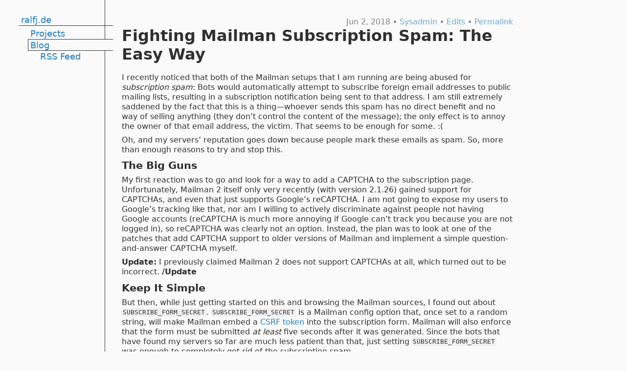

--- FILE ---
content_type: text/html
request_url: https://www.ralfj.de/blog/2018/06/02/mailman-subscription-spam.html
body_size: 2619
content:
<!DOCTYPE html>
<html lang="en">

  <head>
    <meta charset="utf-8">
    <meta name="viewport" content="width=device-width">

    <title>Fighting Mailman Subscription Spam: The Easy Way</title>
    <meta name="description" content="I recently noticed that both of the Mailman setups that I am running are being abused for subscription spam: Bots would automatically attempt to subscribe foreign email addresses to public ...">

    <link rel="stylesheet" href="/style.css">
    <link rel="canonical" href="https://www.ralfj.de/blog/2018/06/02/mailman-subscription-spam.html">
    
        <link rel="alternate" type="application/atom+xml" title="Ralf's Ramblings" href="/blog/feed.xml">
        
    
  </head>

  <body><div id="-frame">

    <nav id="-navi">
      
      <ul><!--
    --><li class="parent root"><a class="parent root" href="/">ralfj.de</a></li><!--
    
        --><li class="sub"><ul><!--
    --><li class="sibling"><a class="sibling" href="/projects/">Projects</a></li><!--
    

    --><li class="current"><a class="current" href="/blog/">Blog</a></li><!--
    
        --><li class="sub"><ul><!--
    --><li class="child"><a class="child" href="/blog/feed.xml">RSS Feed</a></li><!--
    
--></ul>
</li><!--
    
--></ul>
</li><!--
    
--></ul>

    </nav>
  
    <article id="-content">
      <header class="title">
    <div class="side">Jun 2, 2018


  • <a class='category' href='/blog/categories/sysadmin.html'>Sysadmin</a>
 • <a href="https://git.ralfj.de/web.git/history/refs/heads/master:/personal/_posts/2018-06-02-mailman-subscription-spam.md">Edits</a>
 • <a href="/blog/2018/06/02/mailman-subscription-spam.html">Permalink</a>
</div>
    <h1>Fighting Mailman Subscription Spam: The Easy Way</h1>
</header>

<p>I recently noticed that both of the Mailman setups that I am running are being
abused for <em>subscription spam</em>: Bots would automatically attempt to subscribe
foreign email addresses to public mailing lists, resulting in a subscription
notification being sent to that address.  I am still extremely saddened by the
fact that this is a thing—whoever sends this spam has no direct benefit and no
way of selling anything (they don’t control the content of the message); the
only effect is to annoy the owner of that email address, the victim.  That seems
to be enough for some. :(</p>

<p>Oh, and my servers’ reputation goes down because people mark these emails as
spam.  So, more than enough reasons to try and stop this.</p>

<!-- MORE -->

<h3 id="the-big-guns">The Big Guns</h3>

<p>My first reaction was to go and look for a way to add a CAPTCHA to the
subscription page.  Unfortunately, Mailman 2 itself only very recently (with
version 2.1.26) gained support for CAPTCHAs, and even that just supports
Google’s reCAPTCHA.  I am not going to expose my users to Google’s tracking like
that, nor am I willing to actively discriminate against people not having Google
accounts (reCAPTCHA is much more annoying if Google can’t track you because you
are not logged in), so reCAPTCHA was clearly not an option.  Instead, the plan
was to look at one of the patches that add CAPTCHA support to older versions of
Mailman and implement a simple question-and-answer CAPTCHA myself.</p>

<p><strong>Update:</strong> I previously claimed Mailman 2 does not support CAPTCHAs at all,
  which turned out to be incorrect. <strong>/Update</strong></p>

<h3 id="keep-it-simple">Keep It Simple</h3>

<p>But then, while just getting started on this and browsing the Mailman sources, I
found out about <code class="language-plaintext highlighter-rouge">SUBSCRIBE_FORM_SECRET</code>.  <code class="language-plaintext highlighter-rouge">SUBSCRIBE_FORM_SECRET</code> is a Mailman
config option that, once set to a random string, will make Mailman embed a
<a href="https://www.owasp.org/index.php/Cross-Site_Request_Forgery_(CSRF)_Prevention_Cheat_Sheet">CSRF token</a>
into the subscription form.  Mailman will also enforce that the form must be
submitted <em>at least</em> five seconds after it was generated.  Since the bots that
have found my servers so far are much less patient than that, just setting
<code class="language-plaintext highlighter-rouge">SUBSCRIBE_FORM_SECRET</code> was enough to completely get rid of the subscription
spam.</p>

<p>So, if you are reading this and running a Mailman installation: <strong>Please set
<code class="language-plaintext highlighter-rouge">SUBSCRIBE_FORM_SECRET</code> and protect your setup against abuse!</strong> Just run
<code class="language-plaintext highlighter-rouge">openssl rand -base64 18</code> to get some random string, and then add
<code class="language-plaintext highlighter-rouge">SUBSCRIBE_FORM_SECRET = "&lt;random string here&gt;"</code> to <code class="language-plaintext highlighter-rouge">/etc/mailman/mm_cfg.py</code>.
It’s really that simple!  Just a
<a href="https://git.ralfj.de/ansible.git/commitdiff/937b170594be82e500ae726dc47de8ca9ef3dfcf">four-line patch in my Ansible playbook</a>
to get this rolled out to all servers.  Note that you need to be at least on
Mailman 2.1.16 for this to work; all currently supported versions of Debian come
with a recent enough version (if you use backports on Debian 7 “Wheezy”).</p>

<p>The more people do this, the more it will help to stop this kind of spam.  Or
rather, it’ll force the spammers to upgrade their game.  I assume eventually I
<em>will</em> have to add a CAPTCHA.  Or maybe there is a simple and reliable way to
migrate to Mailman 3 before that happens—and maybe that will have more
reasonable CAPTCHA options, something beyond just reCAPTCHA.</p>


<p class="comment">
    Posted on <a href="/blog">Ralf's Ramblings</a> on Jun 2, 2018<!--
      -->. <br>
    Comments? <a href="mailto:post+blog-AT-ralfj-DOT-de?subject=Blog post comment: Fighting%20Mailman%20Subscription%20Spam:%20The%20Easy%20Way">Drop me a mail</a><!--
      --><!--
      -->!
</p>

    </article>

    
  </div></body>

</html>


--- FILE ---
content_type: text/css
request_url: https://www.ralfj.de/style.css
body_size: 4488
content:
@charset "UTF-8";
/* Variables */
/* Include the actual styles */
/*! normalize.css v3.0.1 | MIT License | git.io/normalize */
/** 1. Set default font family to sans-serif. 2. Prevent iOS text size adjust after orientation change, without disabling user zoom. */
html { font-family: sans-serif; /* 1 */ -ms-text-size-adjust: 100%; /* 2 */ -webkit-text-size-adjust: 100%; /* 2 */ }

/** Remove default margin. */
body { margin: 0; }

/* HTML5 display definitions ========================================================================== */
/** Correct `block` display not defined for any HTML5 element in IE 8/9. Correct `block` display not defined for `details` or `summary` in IE 10/11 and Firefox. Correct `block` display not defined for `main` in IE 11. */
article, aside, details, figcaption, figure, footer, header, hgroup, main, nav, section, summary { display: block; }

/** 1. Correct `inline-block` display not defined in IE 8/9. 2. Normalize vertical alignment of `progress` in Chrome, Firefox, and Opera. */
audio, canvas, progress, video { display: inline-block; /* 1 */ vertical-align: baseline; /* 2 */ }

/** Prevent modern browsers from displaying `audio` without controls. Remove excess height in iOS 5 devices. */
audio:not([controls]) { display: none; height: 0; }

/** Address `[hidden]` styling not present in IE 8/9/10. Hide the `template` element in IE 8/9/11, Safari, and Firefox < 22. */
[hidden], template { display: none; }

/* Links ========================================================================== */
/** Remove the gray background color from active links in IE 10. */
a { background: transparent; }

/** Improve readability when focused and also mouse hovered in all browsers. */
a:active, a:hover { outline: 0; }

/* Text-level semantics ========================================================================== */
/** Address styling not present in IE 8/9/10/11, Safari, and Chrome. */
abbr[title] { border-bottom: 1px dotted; }

/** Address style set to `bolder` in Firefox 4+, Safari, and Chrome. */
b, strong { font-weight: bold; }

/** Address styling not present in Safari and Chrome. */
dfn { font-style: italic; }

/** Address variable `h1` font-size and margin within `section` and `article` contexts in Firefox 4+, Safari, and Chrome. */
h1 { font-size: 2em; margin: 0.67em 0; }

/** Address styling not present in IE 8/9. */
mark { background: #ff0; color: #000; }

/** Address inconsistent and variable font size in all browsers. */
small { font-size: 80%; }

/** Prevent `sub` and `sup` affecting `line-height` in all browsers. */
sub, sup { font-size: 75%; line-height: 0; position: relative; vertical-align: baseline; }

sup { top: -0.5em; }

sub { bottom: -0.25em; }

/* Embedded content ========================================================================== */
/** Remove border when inside `a` element in IE 8/9/10. */
img { border: 0; }

/** Correct overflow not hidden in IE 9/10/11. */
svg:not(:root) { overflow: hidden; }

/* Grouping content ========================================================================== */
/** Address margin not present in IE 8/9 and Safari. */
figure { margin: 1em 40px; }

/** Address differences between Firefox and other browsers. */
hr { -moz-box-sizing: content-box; box-sizing: content-box; height: 0; }

/** Contain overflow in all browsers. */
pre { overflow: auto; }

/** Address odd `em`-unit font size rendering in all browsers. */
code, kbd, pre, samp { font-family: monospace, monospace; font-size: 1em; }

/* Forms ========================================================================== */
/** Known limitation: by default, Chrome and Safari on OS X allow very limited styling of `select`, unless a `border` property is set. */
/** 1. Correct color not being inherited. Known issue: affects color of disabled elements. 2. Correct font properties not being inherited. 3. Address margins set differently in Firefox 4+, Safari, and Chrome. */
button, input, optgroup, select, textarea { color: inherit; /* 1 */ font: inherit; /* 2 */ margin: 0; /* 3 */ }

/** Address `overflow` set to `hidden` in IE 8/9/10/11. */
button { overflow: visible; }

/** Address inconsistent `text-transform` inheritance for `button` and `select`. All other form control elements do not inherit `text-transform` values. Correct `button` style inheritance in Firefox, IE 8/9/10/11, and Opera. Correct `select` style inheritance in Firefox. */
button, select { text-transform: none; }

/** 1. Avoid the WebKit bug in Android 4.0.* where (2) destroys native `audio` and `video` controls. 2. Correct inability to style clickable `input` types in iOS. 3. Improve usability and consistency of cursor style between image-type `input` and others. */
button, html input[type="button"], input[type="reset"], input[type="submit"] { -webkit-appearance: button; /* 2 */ cursor: pointer; /* 3 */ }

/** Re-set default cursor for disabled elements. */
button[disabled], html input[disabled] { cursor: default; }

/** Remove inner padding and border in Firefox 4+. */
button::-moz-focus-inner, input::-moz-focus-inner { border: 0; padding: 0; }

/** Address Firefox 4+ setting `line-height` on `input` using `!important` in the UA stylesheet. */
input { line-height: normal; }

/** It's recommended that you don't attempt to style these elements. Firefox's implementation doesn't respect box-sizing, padding, or width. 1. Address box sizing set to `content-box` in IE 8/9/10. 2. Remove excess padding in IE 8/9/10. */
input[type="checkbox"], input[type="radio"] { box-sizing: border-box; /* 1 */ padding: 0; /* 2 */ }

/** Fix the cursor style for Chrome's increment/decrement buttons. For certain `font-size` values of the `input`, it causes the cursor style of the decrement button to change from `default` to `text`. */
input[type="number"]::-webkit-inner-spin-button, input[type="number"]::-webkit-outer-spin-button { height: auto; }

/** 1. Address `appearance` set to `searchfield` in Safari and Chrome. 2. Address `box-sizing` set to `border-box` in Safari and Chrome (include `-moz` to future-proof). */
input[type="search"] { -webkit-appearance: textfield; /* 1 */ -moz-box-sizing: content-box; -webkit-box-sizing: content-box; /* 2 */ box-sizing: content-box; }

/** Remove inner padding and search cancel button in Safari and Chrome on OS X. Safari (but not Chrome) clips the cancel button when the search input has padding (and `textfield` appearance). */
input[type="search"]::-webkit-search-cancel-button, input[type="search"]::-webkit-search-decoration { -webkit-appearance: none; }

/** Define consistent border, margin, and padding. */
fieldset { border: 1px solid #c0c0c0; margin: 0 2px; padding: 0.35em 0.625em 0.75em; }

/** 1. Correct `color` not being inherited in IE 8/9/10/11. 2. Remove padding so people aren't caught out if they zero out fieldsets. */
legend { border: 0; /* 1 */ padding: 0; /* 2 */ }

/** Remove default vertical scrollbar in IE 8/9/10/11. */
textarea { overflow: auto; }

/** Don't inherit the `font-weight` (applied by a rule above). NOTE: the default cannot safely be changed in Chrome and Safari on OS X. */
optgroup { font-weight: bold; }

/* Tables ========================================================================== */
/** Remove most spacing between table cells. */
table { border-collapse: collapse; border-spacing: 0; }

td, th { padding: 0; }

/* General Fonts */
html, body { font-family: DejaVu Sans, Verdana, Arial, sans-serif; font-size: 12pt; color: #303030; }

/* Links */
a { text-decoration: none; color: #237fbf; }

a:hover, a:focus { text-decoration: underline; }

/* Header Size & Spacing */
h1, h2, h3, h4 { color: #303030; }

h1 a, h2 a, h3 a, h4 a { color: #303030; }

h1 { margin-top: 0.1em; font-size: 200%; margin-bottom: 0.2em; }

h2 { margin-top: 0.5em; font-size: 150%; margin-bottom: 0.2em; }

h3 { margin-top: 0.5em; font-size: 130%; margin-bottom: 0.1em; }

h4 { margin-top: 0.5em; font-size: 110%; margin-bottom: 0.0em; }

/* Content styling */
.side, .comment { color: #808080; }

.side a, .comment a { color: #69a7d2; }

figure { margin: 0; }

pre, code { background-color: #F0F0F0; font-family: monospace; font-size: 82%; }

code { padding: 0.1em 0.2em; }

pre { padding: 0.6em; }

pre code { padding: 0; font-size: 100%; }

p { margin: 0.5em 0; line-height: 1.3; }

li > p { margin: 0; }

.comment { margin-top: 1.5em; }

.footnotes { font-size: 90%; }

table td, table th { border: 1px solid #808080; padding: 6px 13px; font-weight: normal; }

/* General page structure */
html { overflow-y: scroll; }

body { /* This centers us in the page, and handles the "too wide" case */ padding: 0; margin: 0 auto; background-color: #fafafa; max-width: calc(75.2em + 1px); /* add the right-hand "navi" space for centering - and the border... ;-) */ }

#-frame { /* Add a frame, full height */ margin: 0 11em; padding-top: 1.1em; /* distance of top to window border */ padding-bottom: 1.1em; /* distance of page-bottom to window border */ border-left: solid #303030 1px; min-height: calc(100vh - 2.2em); }

/* The content of the frame */
#-content { margin-left: 1em; padding-left: 1.1em; /* Distance to the end of the intrusion */ padding-right: 1.1em; /* Distance to the end of the window */ padding-top: 1px; /* If we use 0 here, some paddings add up things get ugly. What?!? */ }

/* The footer */
#-footer { padding-top: 3em; text-align: center; }

/* Navigation menu */
#-navi { padding: 0; margin: 0; margin-left: -1.2em; width: 12.2em; /* Put it into the right spot */ float: left; position: relative; left: calc(-11em - 1px); /* Make it not take space away from the main text */ height: 0; overflow: visible; }

#-navi ul { margin: 0; padding: 0; list-style-type: none; /* Indentation for nested nodes */ margin-left: 1.2em; }

#-navi a { display: block; width: calc(100% - 2*0.25em - 1px + 1em); /* minus the padding, the border, and plus how much we want to overlap */ padding: 0.08em 0.25em 0.02em; /* top left-right bottom */ /* Always have *one* border, for the width to stay constant */ border-left: solid transparent 1px; font-size: 110%; text-align: left; }

#-navi a.current { padding-top: 0.12em; border: solid #303030 1px; border-right: none; /* solid $background-color 1px; */ background-color: #fafafa; }

#-navi a.root { margin-top: 0.7em; border-bottom: solid #303030 1px; margin-bottom: 0.3em; }

/* Medium-size screens */
@media screen and (max-width: 75.2em) { body { margin-left: 0; max-width: calc(64.2em + 1px); /* add the left-hand *only* navi space for centering - and the border... ;-) */ } #-frame { margin-right: 0; } }

/* Small screens */
@media screen and (max-width: 52.2em) { html { overflow-y: auto; } body, #-frame, #-content, #-navi { margin: 0; padding: 0; height: auto; width: auto; max-width: none; clear: both; float: none; position: static; border: none; } #-content { padding: 0.825em; } #-navi { padding: 0.825em; border-bottom: solid #303030 1px; /* Display only parent and children, and decorate them appropriately */ } #-navi ul { display: inline; padding: 0; margin: 0; } #-navi li { display: inline-block; } #-navi a { display: inline-block; margin: 0 0.3em !important; padding: 0 !important; border: none !important; width: auto !important; } #-navi a.sibling { display: none; } #-navi a.current { text-decoration: underline; } #-navi li.parent::before, #-navi li.current:before { content: "»"; } #-navi li.child::before { content: "»"; } #-navi li.child + li.child::before { content: "|"; } }

/* Printing */
@media print { body { background-color: white; } body, #-frame, #-content { margin: 0; padding: 0; width: auto; max-width: none; border: none; } #-title h1 { border: none; } #-navi { display: none; } }

/* Title and Title-asides spacing */
.side { float: right; }

.subtitle { margin-top: 2em; }

.subtitle h1, .subtitle h2 { display: inline-block; margin: 0; }

.subtitle .side { margin-left: 0.5em; margin-top: 0.45em; }

.title { margin-top: 0.2em; margin-bottom: 1.2em; }

.title h1, .title h2 { display: inline-block; margin: 0; }

.title .side { margin-left: 0.5em; margin-top: 0.8em; }

/* Images (~350px wide) floating to the right but only if there is enough space */
.float-right-350 { float: right; margin-left: 0.8em; margin-bottom: 0.3em; }

@media screen and (max-width: 600px) { .float-right-350 { max-width: 300px; float: none; margin: auto; } }

/** Syntax highlighting styles */
.highlight .c { color: #998; font-style: italic; }

.highlight .err { color: #a61717; background-color: #e3d2d2; }

.highlight .k { font-weight: bold; }

.highlight .o { font-weight: bold; }

.highlight .cm { color: #998; font-style: italic; }

.highlight .cp { color: #999; font-weight: bold; }

.highlight .c1 { color: #998; font-style: italic; }

.highlight .cs { color: #999; font-weight: bold; font-style: italic; }

.highlight .gd { color: #000; background-color: #fdd; }

.highlight .gd .x { color: #000; background-color: #faa; }

.highlight .ge { font-style: italic; }

.highlight .gr { color: #a00; }

.highlight .gh { color: #999; }

.highlight .gi { color: #000; background-color: #dfd; }

.highlight .gi .x { color: #000; background-color: #afa; }

.highlight .go { color: #888; }

.highlight .gp { color: #555; }

.highlight .gs { font-weight: bold; }

.highlight .gu { color: #aaa; }

.highlight .gt { color: #a00; }

.highlight .kc { font-weight: bold; }

.highlight .kd { font-weight: bold; }

.highlight .kp { font-weight: bold; }

.highlight .kr { font-weight: bold; }

.highlight .kt { color: #458; font-weight: bold; }

.highlight .m { color: #099; }

.highlight .s { color: #d14; }

.highlight .na { color: #008080; }

.highlight .nb { color: #0086B3; }

.highlight .nc { color: #458; font-weight: bold; }

.highlight .no { color: #008080; }

.highlight .ni { color: #800080; }

.highlight .ne { color: #900; font-weight: bold; }

.highlight .nf { color: #900; font-weight: bold; }

.highlight .nn { color: #555; }

.highlight .nt { color: #000080; }

.highlight .nv { color: #008080; }

.highlight .ow { font-weight: bold; }

.highlight .w { color: #bbb; }

.highlight .mf { color: #099; }

.highlight .mh { color: #099; }

.highlight .mi { color: #099; }

.highlight .mo { color: #099; }

.highlight .sb { color: #d14; }

.highlight .sc { color: #d14; }

.highlight .sd { color: #d14; }

.highlight .s2 { color: #d14; }

.highlight .se { color: #d14; }

.highlight .sh { color: #d14; }

.highlight .si { color: #d14; }

.highlight .sx { color: #d14; }

.highlight .sr { color: #009926; }

.highlight .s1 { color: #d14; }

.highlight .ss { color: #990073; }

.highlight .bp { color: #999; }

.highlight .vc { color: #008080; }

.highlight .vg { color: #008080; }

.highlight .vi { color: #008080; }

.highlight .il { color: #099; }

/*# sourceMappingURL=style.css.map */